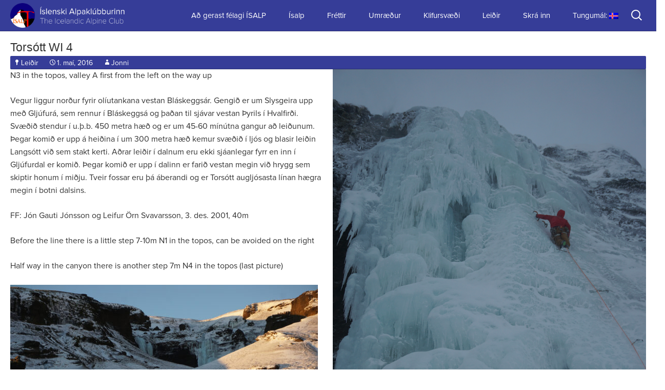

--- FILE ---
content_type: text/html; charset=UTF-8
request_url: https://www.isalp.is/problem/torsott
body_size: 9933
content:
<!DOCTYPE html>
<!--[if IE 7]>
<html class="ie ie7" lang="is">
<![endif]-->
<!--[if IE 8]>
<html class="ie ie8" lang="is">
<![endif]-->
<!--[if !(IE 7) & !(IE 8)]><!-->
<html lang="is">
<!--<![endif]-->

<head>
	<meta charset="UTF-8">
	<meta name="viewport" content="width=640 maximum-scale=1">
	<title>Torsótt | Ísalp</title>
	<link rel="profile" href="http://gmpg.org/xfn/11">
	<link rel="pingback" href="https://www.isalp.is/xmlrpc.php">
	<link rel="shortcut icon" href="https://www.isalp.is/wp-content/themes/klifur5/images/favicon-isalp.png?v=2" />

	<!--[if lt IE 9]>
	<script src="https://www.isalp.is/wp-content/themes/klifur5/js/html5.js"></script>
	<![endif]-->
	<meta name='robots' content='max-image-preview:large' />
<link rel='dns-prefetch' href='//platform-api.sharethis.com' />
<link rel='dns-prefetch' href='//fonts.googleapis.com' />
<link rel='dns-prefetch' href='//s.w.org' />
<link rel="alternate" type="application/rss+xml" title="Ísalp &raquo; Straumur" href="https://www.isalp.is/feed" />
<link rel="alternate" type="application/rss+xml" title="Ísalp &raquo; Straumur athugasemda" href="https://www.isalp.is/comments/feed" />
<link rel="alternate" type="application/rss+xml" title="Ísalp &raquo; Torsótt Straumur athugasemda" href="https://www.isalp.is/problem/torsott/feed" />
		<script type="text/javascript">
			window._wpemojiSettings = {"baseUrl":"https:\/\/s.w.org\/images\/core\/emoji\/13.0.1\/72x72\/","ext":".png","svgUrl":"https:\/\/s.w.org\/images\/core\/emoji\/13.0.1\/svg\/","svgExt":".svg","source":{"concatemoji":"https:\/\/www.isalp.is\/wp-includes\/js\/wp-emoji-release.min.js?ver=8b761184897f8ed37d4e6d71cba53394"}};
			!function(e,a,t){var n,r,o,i=a.createElement("canvas"),p=i.getContext&&i.getContext("2d");function s(e,t){var a=String.fromCharCode;p.clearRect(0,0,i.width,i.height),p.fillText(a.apply(this,e),0,0);e=i.toDataURL();return p.clearRect(0,0,i.width,i.height),p.fillText(a.apply(this,t),0,0),e===i.toDataURL()}function c(e){var t=a.createElement("script");t.src=e,t.defer=t.type="text/javascript",a.getElementsByTagName("head")[0].appendChild(t)}for(o=Array("flag","emoji"),t.supports={everything:!0,everythingExceptFlag:!0},r=0;r<o.length;r++)t.supports[o[r]]=function(e){if(!p||!p.fillText)return!1;switch(p.textBaseline="top",p.font="600 32px Arial",e){case"flag":return s([127987,65039,8205,9895,65039],[127987,65039,8203,9895,65039])?!1:!s([55356,56826,55356,56819],[55356,56826,8203,55356,56819])&&!s([55356,57332,56128,56423,56128,56418,56128,56421,56128,56430,56128,56423,56128,56447],[55356,57332,8203,56128,56423,8203,56128,56418,8203,56128,56421,8203,56128,56430,8203,56128,56423,8203,56128,56447]);case"emoji":return!s([55357,56424,8205,55356,57212],[55357,56424,8203,55356,57212])}return!1}(o[r]),t.supports.everything=t.supports.everything&&t.supports[o[r]],"flag"!==o[r]&&(t.supports.everythingExceptFlag=t.supports.everythingExceptFlag&&t.supports[o[r]]);t.supports.everythingExceptFlag=t.supports.everythingExceptFlag&&!t.supports.flag,t.DOMReady=!1,t.readyCallback=function(){t.DOMReady=!0},t.supports.everything||(n=function(){t.readyCallback()},a.addEventListener?(a.addEventListener("DOMContentLoaded",n,!1),e.addEventListener("load",n,!1)):(e.attachEvent("onload",n),a.attachEvent("onreadystatechange",function(){"complete"===a.readyState&&t.readyCallback()})),(n=t.source||{}).concatemoji?c(n.concatemoji):n.wpemoji&&n.twemoji&&(c(n.twemoji),c(n.wpemoji)))}(window,document,window._wpemojiSettings);
		</script>
		<style type="text/css">
img.wp-smiley,
img.emoji {
	display: inline !important;
	border: none !important;
	box-shadow: none !important;
	height: 1em !important;
	width: 1em !important;
	margin: 0 .07em !important;
	vertical-align: -0.1em !important;
	background: none !important;
	padding: 0 !important;
}
</style>
	<link rel='stylesheet' id='wp-block-library-css'  href='https://www.isalp.is/wp-includes/css/dist/block-library/style.min.css?ver=8b761184897f8ed37d4e6d71cba53394' type='text/css' media='all' />
<link rel='stylesheet' id='bbp-default-css'  href='https://www.isalp.is/wp-content/plugins/bbpress/templates/default/css/bbpress.min.css?ver=2.6.9' type='text/css' media='all' />
<link rel='stylesheet' id='contact-form-7-css'  href='https://www.isalp.is/wp-content/plugins/contact-form-7/includes/css/styles.css?ver=5.5.6' type='text/css' media='all' />
<link rel='stylesheet' id='klifur5-fonts-css'  href='//fonts.googleapis.com/css?family=Source+Sans+Pro%3A300%2C400%2C700%2C300italic%2C400italic%2C700italic%7CBitter%3A400%2C700&#038;subset=latin%2Clatin-ext' type='text/css' media='all' />
<link rel='stylesheet' id='genericons-css'  href='https://www.isalp.is/wp-content/themes/klifur5/genericons/genericons.css?ver=3.03' type='text/css' media='all' />
<link rel='stylesheet' id='klifur5-style-css'  href='https://www.isalp.is/wp-content/themes/klifur5/style.css?ver=2013-07-18' type='text/css' media='all' />
<!--[if lt IE 9]>
<link rel='stylesheet' id='klifur5-ie-css'  href='https://www.isalp.is/wp-content/themes/klifur5/css/ie.css?ver=2013-07-18' type='text/css' media='all' />
<![endif]-->
<link rel='stylesheet' id='slb_core-css'  href='https://www.isalp.is/wp-content/plugins/simple-lightbox/client/css/app.css?ver=2.8.1' type='text/css' media='all' />
<link rel='stylesheet' id='jquery-lazyloadxt-spinner-css-css'  href='//www.isalp.is/wp-content/plugins/a3-lazy-load/assets/css/jquery.lazyloadxt.spinner.css?ver=8b761184897f8ed37d4e6d71cba53394' type='text/css' media='all' />
<script type='text/javascript' src='https://www.isalp.is/wp-includes/js/jquery/jquery.min.js?ver=3.5.1' id='jquery-core-js'></script>
<script type='text/javascript' src='https://www.isalp.is/wp-includes/js/jquery/jquery-migrate.min.js?ver=3.3.2' id='jquery-migrate-js'></script>
<script type='text/javascript' id='my-ajax-request-js-extra'>
/* <![CDATA[ */
var MyAjax = {"ajaxurl":"https:\/\/www.isalp.is\/wp-admin\/admin-ajax.php"};
/* ]]> */
</script>
<script type='text/javascript' src='https://www.isalp.is/wp-content/themes/klifur5/js/min/extra_enqueued-min.js?ver=8b761184897f8ed37d4e6d71cba53394' id='my-ajax-request-js'></script>
<script type='text/javascript' src='//platform-api.sharethis.com/js/sharethis.js#product=ga&#038;property=67216bb4f1a61800125d5017' id='googleanalytics-platform-sharethis-js'></script>
<link rel="https://api.w.org/" href="https://www.isalp.is/wp-json/" /><link rel="alternate" type="application/json" href="https://www.isalp.is/wp-json/wp/v2/posts/61533" /><link rel="EditURI" type="application/rsd+xml" title="RSD" href="https://www.isalp.is/xmlrpc.php?rsd" />
<link rel="wlwmanifest" type="application/wlwmanifest+xml" href="https://www.isalp.is/wp-includes/wlwmanifest.xml" /> 

<link rel="canonical" href="https://www.isalp.is/problem/torsott" />
<link rel='shortlink' href='https://www.isalp.is/?p=61533' />
<link rel="alternate" type="application/json+oembed" href="https://www.isalp.is/wp-json/oembed/1.0/embed?url=https%3A%2F%2Fwww.isalp.is%2Fproblem%2Ftorsott" />
<link rel="alternate" type="text/xml+oembed" href="https://www.isalp.is/wp-json/oembed/1.0/embed?url=https%3A%2F%2Fwww.isalp.is%2Fproblem%2Ftorsott&#038;format=xml" />
<style type="text/css">
.qtranxs_flag_en {background-image: url(http://www.super.isalp.is/wp-content/plugins/qtranslate-x/flags/gb.png); background-repeat: no-repeat;}
.qtranxs_flag_is {background-image: url(http://www.super.isalp.is/wp-content/plugins/qtranslate-x/flags/is.png); background-repeat: no-repeat;}
</style>
<link hreflang="is" href="https://www.isalp.is/is/problem/torsott" rel="alternate" />
<link hreflang="en" href="https://www.isalp.is/en/problem/torsott" rel="alternate" />
<link hreflang="x-default" href="https://www.isalp.is/problem/torsott" rel="alternate" />
<meta name="generator" content="qTranslate-X 3.4.6.8" />
<style type="text/css">.recentcomments a{display:inline !important;padding:0 !important;margin:0 !important;}</style><link rel="icon" href="https://www.isalp.is/wp-content/uploads/2015/07/cropped-isalp_logo-copy-32x32.png" sizes="32x32" />
<link rel="icon" href="https://www.isalp.is/wp-content/uploads/2015/07/cropped-isalp_logo-copy-192x192.png" sizes="192x192" />
<link rel="apple-touch-icon" href="https://www.isalp.is/wp-content/uploads/2015/07/cropped-isalp_logo-copy-180x180.png" />
<meta name="msapplication-TileImage" content="https://www.isalp.is/wp-content/uploads/2015/07/cropped-isalp_logo-copy-270x270.png" />
		<style type="text/css" id="wp-custom-css">
			body {
	overflow-x: hidden;
}		</style>
		</head>

<body class="post-template-default single single-post postid-61533 single-format-standard problem">



<!-- [PATH] header.php -->

	<div id="page" class="hfeed site">

		<header id="masthead" class="site-header">
			<div id="navbar" class="navbar">

				<nav id="site-navigation" class="navigation main-navigation">
					<a class="home-link" href="https://www.isalp.is/" title="Ísalp" rel="home">
						<h1 class="site-title">Ísalp</h1>
						<h2 class="site-description">Íslenski Alpaklúbburinn</h2>

						<img class="site-logo" src="https://www.isalp.is/wp-content/themes/klifur5/images/isalp-logo.png" alt="Site logo" />
					</a>


					<a class="screen-reader-text skip-link" href="#content" title="Fara að efni">Fara að efni</a>
					<form role="search" method="get" class="search-form" action="https://www.isalp.is/">
				<label>
					<span class="screen-reader-text">Leita að:</span>
					<input type="search" class="search-field" placeholder="Leita &hellip;" value="" name="s" />
				</label>
				<input type="submit" class="search-submit" value="Leita" />
			</form>
					<button class="menu-toggle"></button>
					<div class="menu-menu-1-container"><ul id="menu-menu-1" class="nav-menu"><li id="menu-item-62238" class="menu-item menu-item-type-post_type menu-item-object-page menu-item-62238"><a href="https://www.isalp.is/gerast-felagi">Að gerast félagi ÍSALP</a></li>
<li id="menu-item-397" class="menu-item menu-item-type-custom menu-item-object-custom menu-item-has-children menu-item-397"><a href="http://isalp.is/um-isalp">Ísalp</a>
<ul class="sub-menu">
	<li id="menu-item-100997" class="menu-item menu-item-type-post_type menu-item-object-page menu-item-100997"><a href="https://www.isalp.is/about/dagatal">Dagatal</a></li>
	<li id="menu-item-62674" class="menu-item menu-item-type-post_type menu-item-object-page menu-item-has-children menu-item-62674"><a href="https://www.isalp.is/about">Um Ísalp</a>
	<ul class="sub-menu">
		<li id="menu-item-77124" class="menu-item menu-item-type-post_type menu-item-object-page menu-item-77124"><a href="https://www.isalp.is/about/stjorn-og-nefndir">Stjórn og nefndir</a></li>
		<li id="menu-item-61998" class="menu-item menu-item-type-post_type menu-item-object-page menu-item-61998"><a href="https://www.isalp.is/about/fundargerdir">Fundargerðir</a></li>
		<li id="menu-item-83829" class="menu-item menu-item-type-post_type menu-item-object-page menu-item-83829"><a href="https://www.isalp.is/about/sidareglur">Siðareglur</a></li>
	</ul>
</li>
	<li id="menu-item-62675" class="menu-item menu-item-type-post_type menu-item-object-page menu-item-has-children menu-item-62675"><a href="https://www.isalp.is/skalar">Skálar</a>
	<ul class="sub-menu">
		<li id="menu-item-70620" class="menu-item menu-item-type-post_type menu-item-object-page menu-item-70620"><a href="https://www.isalp.is/tindfjallaskali">Tindfjallaskáli</a></li>
	</ul>
</li>
	<li id="menu-item-62676" class="menu-item menu-item-type-post_type menu-item-object-page menu-item-62676"><a href="https://www.isalp.is/arsrit">Ársrit</a></li>
	<li id="menu-item-62677" class="menu-item menu-item-type-post_type menu-item-object-page menu-item-62677"><a href="https://www.isalp.is/leidarvisar">Leiðarvísar</a></li>
	<li id="menu-item-62678" class="menu-item menu-item-type-post_type menu-item-object-page menu-item-62678"><a href="https://www.isalp.is/graejuhornid">Græjuhornið</a></li>
	<li id="menu-item-62679" class="menu-item menu-item-type-post_type menu-item-object-page menu-item-62679"><a href="https://www.isalp.is/algengar-spurningar">Algengar spurningar</a></li>
</ul>
</li>
<li id="menu-item-37" class="menu-item menu-item-type-taxonomy menu-item-object-category menu-item-37"><a href="https://www.isalp.is/category/news">Fréttir</a></li>
<li id="menu-item-58282" class="menu-item menu-item-type-post_type menu-item-object-forum menu-item-58282"><a href="https://www.isalp.is/forums/forum/umraedur-2">Umræður</a></li>
<li id="menu-item-30" class="menu-item menu-item-type-taxonomy menu-item-object-category menu-item-30"><a href="https://www.isalp.is/category/crag">Klifursvæði</a></li>
<li id="menu-item-67693" class="menu-item menu-item-type-custom menu-item-object-custom menu-item-has-children menu-item-67693"><a href="https://www.isalp.is/category/problem">Leiðir</a>
<ul class="sub-menu">
	<li id="menu-item-39" class="menu-item menu-item-type-taxonomy menu-item-object-category current-post-ancestor current-menu-parent current-post-parent menu-item-39"><a href="https://www.isalp.is/category/problem">Allar leiðir</a></li>
</ul>
</li>
<li id="menu-item-273" class="menu-item menu-item-type-custom menu-item-object-custom menu-item-273"><a href="http://isalp.is/wp-login.php">Skrá inn</a></li>
<li id="menu-item-59023" class="qtranxs-lang-menu qtranxs-lang-menu-is menu-item menu-item-type-custom menu-item-object-custom menu-item-has-children menu-item-59023"><a title="Icelandic" href="#">Tungumál:&nbsp;<img src="https://www.isalp.is/wp-content/plugins/qtranslate-x/flags/is.png" alt="Icelandic" /></a>
<ul class="sub-menu">
	<li id="menu-item-100998" class="qtranxs-lang-menu-item qtranxs-lang-menu-item-is menu-item menu-item-type-custom menu-item-object-custom menu-item-100998"><a title="Icelandic" href="https://www.isalp.is/is/problem/torsott"><img src="https://www.isalp.is/wp-content/plugins/qtranslate-x/flags/is.png" alt="Icelandic" />&nbsp;Icelandic</a></li>
	<li id="menu-item-100999" class="qtranxs-lang-menu-item qtranxs-lang-menu-item-en menu-item menu-item-type-custom menu-item-object-custom menu-item-100999"><a title="English" href="https://www.isalp.is/en/problem/torsott"><img src="https://www.isalp.is/wp-content/plugins/qtranslate-x/flags/gb.png" alt="English" />&nbsp;English</a></li>
</ul>
</li>
</ul></div>
				</nav>

			</div>
		</header>

		<div id="main" class="site-main">

	<!-- [PATH] single.php -->
	<div id="primary" class="content-area">
		<div id="content" class="site-content">

						
																	
<!-- single-problem.php -->


<!-- [PATH] content-problem.php -->

<article id="post-61533" class="post-61533 post type-post status-publish format-standard hentry category-problem problem">

		<header class="entry-header">
		<h1 class="entry-title"><a href="https://www.isalp.is/problem/torsott" rel="bookmark">Torsótt WI 4</a></h1>
		<div class="entry-meta">
			<span class="categories-links"><a href="https://www.isalp.is/category/problem" rel="category tag">Leiðir</a></span><span class="date"><a href="https://www.isalp.is/problem/torsott" title="Varanleg slóð á Torsótt" rel="bookmark"><time class="entry-date" datetime="2016-05-01T15:02:04+00:00">1. maí, 2016</time></a></span><span class="author vcard"><a class="url fn n" href="https://www.isalp.is/author/jonni" title="Skoða allar færslur eftir Jonni" rel="author">Jonni</a></span>					</div><!-- .entry-meta -->
	</header><!-- .entry-header -->

	<div class="post-section problem-image"> 											<img src="https://www.isalp.is/wp-content/uploads/2015/09/DSC08311.jpeg" alt="" />
						</div>

	<div class="post-section"> 		<p>N3 in the topos, valley A first from the left on the way up</p>
<p>Vegur liggur norður fyrir olíutankana vestan Bláskeggsár. Gengið er um Slysgeira upp með Gljúfurá, sem rennur í Bláskeggsá og þaðan til sjávar vestan Þyrils í Hvalfirði. Svæðið stendur í u.þ.b. 450 metra hæð og er um 45-60 mínútna gangur að leiðunum. Þegar komið er upp á heiðina í um 300 metra hæð kemur svæðið í ljós og blasir leiðin Langsótt við sem stakt kerti. Aðrar leiðir í dalnum eru ekki sjáanlegar fyrr en inn í Gljúfurdal er komið. Þegar komið er upp í dalinn er farið vestan megin við hrygg sem skiptir honum í miðju. Tveir fossar eru þá áberandi og er Torsótt augljósasta línan hægra megin í botni dalsins.</p>
<p>FF: Jón Gauti Jónsson og Leifur Örn Svavarsson, 3. des. 2001, 40m</p>
<p>Before the line there is a little step 7-10m N1 in the topos, can be avoided on the right</p>
<p>Half way in the canyon there is another step 7m N4 in the topos (last picture)</p>
<p><img loading="lazy" class="lazy lazy-hidden alignnone size-medium wp-image-86208" src="//www.isalp.is/wp-content/plugins/a3-lazy-load/assets/images/lazy_placeholder.gif" data-lazy-type="image" data-src="https://www.isalp.is/wp-content/uploads/2015/09/DSC08029-600x400.jpeg" alt="" width="600" height="400" srcset="" data-srcset="https://www.isalp.is/wp-content/uploads/2015/09/DSC08029-600x400.jpeg 600w, https://www.isalp.is/wp-content/uploads/2015/09/DSC08029-768x512.jpeg 768w, https://www.isalp.is/wp-content/uploads/2015/09/DSC08029.jpeg 1280w" sizes="(max-width: 600px) 100vw, 600px" /><noscript><img loading="lazy" class="alignnone size-medium wp-image-86208" src="https://www.isalp.is/wp-content/uploads/2015/09/DSC08029-600x400.jpeg" alt="" width="600" height="400" srcset="https://www.isalp.is/wp-content/uploads/2015/09/DSC08029-600x400.jpeg 600w, https://www.isalp.is/wp-content/uploads/2015/09/DSC08029-768x512.jpeg 768w, https://www.isalp.is/wp-content/uploads/2015/09/DSC08029.jpeg 1280w" sizes="(max-width: 600px) 100vw, 600px" /></noscript> <img loading="lazy" class="lazy lazy-hidden alignnone size-medium wp-image-86213" src="//www.isalp.is/wp-content/plugins/a3-lazy-load/assets/images/lazy_placeholder.gif" data-lazy-type="image" data-src="https://www.isalp.is/wp-content/uploads/2015/09/DSC08311-400x600.jpeg" alt="" width="400" height="600" srcset="" data-srcset="https://www.isalp.is/wp-content/uploads/2015/09/DSC08311-400x600.jpeg 400w, https://www.isalp.is/wp-content/uploads/2015/09/DSC08311-768x1151.jpeg 768w, https://www.isalp.is/wp-content/uploads/2015/09/DSC08311.jpeg 854w" sizes="(max-width: 400px) 100vw, 400px" /><noscript><img loading="lazy" class="alignnone size-medium wp-image-86213" src="https://www.isalp.is/wp-content/uploads/2015/09/DSC08311-400x600.jpeg" alt="" width="400" height="600" srcset="https://www.isalp.is/wp-content/uploads/2015/09/DSC08311-400x600.jpeg 400w, https://www.isalp.is/wp-content/uploads/2015/09/DSC08311-768x1151.jpeg 768w, https://www.isalp.is/wp-content/uploads/2015/09/DSC08311.jpeg 854w" sizes="(max-width: 400px) 100vw, 400px" /></noscript> <img loading="lazy" class="lazy lazy-hidden alignnone size-medium wp-image-86221" src="//www.isalp.is/wp-content/plugins/a3-lazy-load/assets/images/lazy_placeholder.gif" data-lazy-type="image" data-src="https://www.isalp.is/wp-content/uploads/2015/09/Gljufurdalur_topos-600x412.jpg" alt="" width="600" height="412" srcset="" data-srcset="https://www.isalp.is/wp-content/uploads/2015/09/Gljufurdalur_topos-600x412.jpg 600w, https://www.isalp.is/wp-content/uploads/2015/09/Gljufurdalur_topos-1400x960.jpg 1400w, https://www.isalp.is/wp-content/uploads/2015/09/Gljufurdalur_topos-768x527.jpg 768w, https://www.isalp.is/wp-content/uploads/2015/09/Gljufurdalur_topos-1536x1054.jpg 1536w, https://www.isalp.is/wp-content/uploads/2015/09/Gljufurdalur_topos-2048x1405.jpg 2048w" sizes="(max-width: 600px) 100vw, 600px" /><noscript><img loading="lazy" class="alignnone size-medium wp-image-86221" src="https://www.isalp.is/wp-content/uploads/2015/09/Gljufurdalur_topos-600x412.jpg" alt="" width="600" height="412" srcset="https://www.isalp.is/wp-content/uploads/2015/09/Gljufurdalur_topos-600x412.jpg 600w, https://www.isalp.is/wp-content/uploads/2015/09/Gljufurdalur_topos-1400x960.jpg 1400w, https://www.isalp.is/wp-content/uploads/2015/09/Gljufurdalur_topos-768x527.jpg 768w, https://www.isalp.is/wp-content/uploads/2015/09/Gljufurdalur_topos-1536x1054.jpg 1536w, https://www.isalp.is/wp-content/uploads/2015/09/Gljufurdalur_topos-2048x1405.jpg 2048w" sizes="(max-width: 600px) 100vw, 600px" /></noscript> <img loading="lazy" class="lazy lazy-hidden alignnone size-medium wp-image-86215" src="//www.isalp.is/wp-content/plugins/a3-lazy-load/assets/images/lazy_placeholder.gif" data-lazy-type="image" data-src="https://www.isalp.is/wp-content/uploads/2015/09/DSC08355-600x400.jpeg" alt="" width="600" height="400" srcset="" data-srcset="https://www.isalp.is/wp-content/uploads/2015/09/DSC08355-600x400.jpeg 600w, https://www.isalp.is/wp-content/uploads/2015/09/DSC08355-768x512.jpeg 768w, https://www.isalp.is/wp-content/uploads/2015/09/DSC08355.jpeg 1280w" sizes="(max-width: 600px) 100vw, 600px" /><noscript><img loading="lazy" class="alignnone size-medium wp-image-86215" src="https://www.isalp.is/wp-content/uploads/2015/09/DSC08355-600x400.jpeg" alt="" width="600" height="400" srcset="https://www.isalp.is/wp-content/uploads/2015/09/DSC08355-600x400.jpeg 600w, https://www.isalp.is/wp-content/uploads/2015/09/DSC08355-768x512.jpeg 768w, https://www.isalp.is/wp-content/uploads/2015/09/DSC08355.jpeg 1280w" sizes="(max-width: 600px) 100vw, 600px" /></noscript></p>
		
		<table class="problem-table" data-user-id="0">
			<tr>
				<td>Klifursvæði</td>
				<td>
										<a href="https://www.isalp.is/?p=44068">Hvalfjörður</a>
									</td>
			</tr>

							<tr>
					<td>Svæði</td>
					<td>Gljúfurdalur</td>
									</tr>
			
			
			<tr>
				<td>Tegund</td>
				<td>Ice Climbing</td>
							</tr>

			
								<tr data-post-id="61533">
					<!-- User lists -->
					<td>Merkingar</td>
					<td class="btn-icons">
						<span class="fav"><a class="" data-list-no="1"></a></span>
						<span class="fin"><a class="" data-list-no="2"></a></span>
						<span class="pro"><a class="" data-list-no="3"></a></span>
					</td>
				</tr>
			
		</table>
	</div>

		

		<footer class="entry-meta-comments">
		
			</footer><!-- .entry-meta -->

</article><!-- #post -->



<!-- [PATH] inc/problem-thumbs.php -->


<div class="problem-thumbs-area" data-user-id="0">
    <h2 class="results-heading">7 related routes</h2>


					<div class="problem-thumb" data-post-id="86238">
				<header class="entry-header">
					<h3 class="entry-title"><a href="https://www.isalp.is/problem/koldusott" rel="bookmark">Köldusótt WI 2</a></h3>
				</header><!-- .entry-header -->

								<div class="th-image-wrapper">
					<!-- User lists -->
					<div class="btn-icons btn-icons-th">
						<span class="fav"><a class="" data-list-no="1"></a></span>
						<span class="fin"><a class="" data-list-no="2"></a></span>
						<span class="pro"><a class="" data-list-no="3"></a></span>
					</div>

																			<a href="https://www.isalp.is/problem/koldusott" rel="bookmark">
									<img src="https://www.isalp.is/wp-content/uploads/2015/09/DSC08364-300x300.jpeg" alt="" />
								</a>
															</div>

				<p>N6 in the topos above route Hettusótt</p>
<p>At the end of the canyon there is another little waterfall</p>
<p>FF Bergur Sigurðarsson and Matteo Meucci   15m WI2 climbed on the 18 dec 2024</p>
<p><img loading="lazy" class="lazy lazy-hidden alignnone size-medium wp-image-86216" src="//www.isalp.is/wp-content/plugins/a3-lazy-load/assets/images/lazy_placeholder.gif" data-lazy-type="image" data-src="https://www.isalp.is/wp-content/uploads/2015/09/DSC08364-600x400.jpeg" alt="" width="600" height="400" srcset="" data-srcset="https://www.isalp.is/wp-content/uploads/2015/09/DSC08364-600x400.jpeg 600w, https://www.isalp.is/wp-content/uploads/2015/09/DSC08364-768x512.jpeg 768w, https://www.isalp.is/wp-content/uploads/2015/09/DSC08364.jpeg 1280w" sizes="(max-width: 600px) 100vw, 600px" /><noscript><img loading="lazy" class="alignnone size-medium wp-image-86216" src="https://www.isalp.is/wp-content/uploads/2015/09/DSC08364-600x400.jpeg" alt="" width="600" height="400" srcset="https://www.isalp.is/wp-content/uploads/2015/09/DSC08364-600x400.jpeg 600w, https://www.isalp.is/wp-content/uploads/2015/09/DSC08364-768x512.jpeg 768w, https://www.isalp.is/wp-content/uploads/2015/09/DSC08364.jpeg 1280w" sizes="(max-width: 600px) 100vw, 600px" /></noscript> <img loading="lazy" class="lazy lazy-hidden alignnone size-medium wp-image-86221" src="//www.isalp.is/wp-content/plugins/a3-lazy-load/assets/images/lazy_placeholder.gif" data-lazy-type="image" data-src="https://www.isalp.is/wp-content/uploads/2015/09/Gljufurdalur_topos-600x412.jpg" alt="" width="600" height="412" srcset="" data-srcset="https://www.isalp.is/wp-content/uploads/2015/09/Gljufurdalur_topos-600x412.jpg 600w, https://www.isalp.is/wp-content/uploads/2015/09/Gljufurdalur_topos-1400x960.jpg 1400w, https://www.isalp.is/wp-content/uploads/2015/09/Gljufurdalur_topos-768x527.jpg 768w, https://www.isalp.is/wp-content/uploads/2015/09/Gljufurdalur_topos-1536x1054.jpg 1536w, https://www.isalp.is/wp-content/uploads/2015/09/Gljufurdalur_topos-2048x1405.jpg 2048w" sizes="(max-width: 600px) 100vw, 600px" /><noscript><img loading="lazy" class="alignnone size-medium wp-image-86221" src="https://www.isalp.is/wp-content/uploads/2015/09/Gljufurdalur_topos-600x412.jpg" alt="" width="600" height="412" srcset="https://www.isalp.is/wp-content/uploads/2015/09/Gljufurdalur_topos-600x412.jpg 600w, https://www.isalp.is/wp-content/uploads/2015/09/Gljufurdalur_topos-1400x960.jpg 1400w, https://www.isalp.is/wp-content/uploads/2015/09/Gljufurdalur_topos-768x527.jpg 768w, https://www.isalp.is/wp-content/uploads/2015/09/Gljufurdalur_topos-1536x1054.jpg 1536w, https://www.isalp.is/wp-content/uploads/2015/09/Gljufurdalur_topos-2048x1405.jpg 2048w" sizes="(max-width: 600px) 100vw, 600px" /></noscript></p>



				<div class="gradient"></div> <!-- just to add gradient to bottom -->
            </div> <!-- .problem-thumb -->
					<div class="problem-thumb" data-post-id="86235">
				<header class="entry-header">
					<h3 class="entry-title"><a href="https://www.isalp.is/problem/bradasott" rel="bookmark">Bráðasótt WI 3</a></h3>
				</header><!-- .entry-header -->

								<div class="th-image-wrapper">
					<!-- User lists -->
					<div class="btn-icons btn-icons-th">
						<span class="fav"><a class="" data-list-no="1"></a></span>
						<span class="fin"><a class="" data-list-no="2"></a></span>
						<span class="pro"><a class="" data-list-no="3"></a></span>
					</div>

																			<a href="https://www.isalp.is/problem/bradasott" rel="bookmark">
									<img src="https://www.isalp.is/wp-content/uploads/2015/09/DSC08383-300x300.jpeg" alt="" />
								</a>
															</div>

				<p>N8 in the topos, valley C third from the left on the way up. Hard to see at first</p>
<p>Nice pitch splitter in two by a sloppy part</p>
<p>FF Bergur Sigurdsson and Matteo Meucci 18 Dec 2024  25m WI3</p>
<p><img loading="lazy" class="lazy lazy-hidden alignnone size-medium wp-image-86218" src="//www.isalp.is/wp-content/plugins/a3-lazy-load/assets/images/lazy_placeholder.gif" data-lazy-type="image" data-src="https://www.isalp.is/wp-content/uploads/2015/09/DSC08383-600x400.jpeg" alt="" width="600" height="400" srcset="" data-srcset="https://www.isalp.is/wp-content/uploads/2015/09/DSC08383-600x400.jpeg 600w, https://www.isalp.is/wp-content/uploads/2015/09/DSC08383-768x512.jpeg 768w, https://www.isalp.is/wp-content/uploads/2015/09/DSC08383.jpeg 1280w" sizes="(max-width: 600px) 100vw, 600px" /><noscript><img loading="lazy" class="alignnone size-medium wp-image-86218" src="https://www.isalp.is/wp-content/uploads/2015/09/DSC08383-600x400.jpeg" alt="" width="600" height="400" srcset="https://www.isalp.is/wp-content/uploads/2015/09/DSC08383-600x400.jpeg 600w, https://www.isalp.is/wp-content/uploads/2015/09/DSC08383-768x512.jpeg 768w, https://www.isalp.is/wp-content/uploads/2015/09/DSC08383.jpeg 1280w" sizes="(max-width: 600px) 100vw, 600px" /></noscript> <img loading="lazy" class="lazy lazy-hidden alignnone size-medium wp-image-86217" src="//www.isalp.is/wp-content/plugins/a3-lazy-load/assets/images/lazy_placeholder.gif" data-lazy-type="image" data-src="https://www.isalp.is/wp-content/uploads/2015/09/DSC08379-400x600.jpeg" alt="" width="400" height="600" srcset="" data-srcset="https://www.isalp.is/wp-content/uploads/2015/09/DSC08379-400x600.jpeg 400w, https://www.isalp.is/wp-content/uploads/2015/09/DSC08379-768x1151.jpeg 768w, https://www.isalp.is/wp-content/uploads/2015/09/DSC08379.jpeg 854w" sizes="(max-width: 400px) 100vw, 400px" /><noscript><img loading="lazy" class="alignnone size-medium wp-image-86217" src="https://www.isalp.is/wp-content/uploads/2015/09/DSC08379-400x600.jpeg" alt="" width="400" height="600" srcset="https://www.isalp.is/wp-content/uploads/2015/09/DSC08379-400x600.jpeg 400w, https://www.isalp.is/wp-content/uploads/2015/09/DSC08379-768x1151.jpeg 768w, https://www.isalp.is/wp-content/uploads/2015/09/DSC08379.jpeg 854w" sizes="(max-width: 400px) 100vw, 400px" /></noscript> <img loading="lazy" class="lazy lazy-hidden alignnone size-medium wp-image-86221" src="//www.isalp.is/wp-content/plugins/a3-lazy-load/assets/images/lazy_placeholder.gif" data-lazy-type="image" data-src="https://www.isalp.is/wp-content/uploads/2015/09/Gljufurdalur_topos-600x412.jpg" alt="" width="600" height="412" srcset="" data-srcset="https://www.isalp.is/wp-content/uploads/2015/09/Gljufurdalur_topos-600x412.jpg 600w, https://www.isalp.is/wp-content/uploads/2015/09/Gljufurdalur_topos-1400x960.jpg 1400w, https://www.isalp.is/wp-content/uploads/2015/09/Gljufurdalur_topos-768x527.jpg 768w, https://www.isalp.is/wp-content/uploads/2015/09/Gljufurdalur_topos-1536x1054.jpg 1536w, https://www.isalp.is/wp-content/uploads/2015/09/Gljufurdalur_topos-2048x1405.jpg 2048w" sizes="(max-width: 600px) 100vw, 600px" /><noscript><img loading="lazy" class="alignnone size-medium wp-image-86221" src="https://www.isalp.is/wp-content/uploads/2015/09/Gljufurdalur_topos-600x412.jpg" alt="" width="600" height="412" srcset="https://www.isalp.is/wp-content/uploads/2015/09/Gljufurdalur_topos-600x412.jpg 600w, https://www.isalp.is/wp-content/uploads/2015/09/Gljufurdalur_topos-1400x960.jpg 1400w, https://www.isalp.is/wp-content/uploads/2015/09/Gljufurdalur_topos-768x527.jpg 768w, https://www.isalp.is/wp-content/uploads/2015/09/Gljufurdalur_topos-1536x1054.jpg 1536w, https://www.isalp.is/wp-content/uploads/2015/09/Gljufurdalur_topos-2048x1405.jpg 2048w" sizes="(max-width: 600px) 100vw, 600px" /></noscript></p>



				<div class="gradient"></div> <!-- just to add gradient to bottom -->
            </div> <!-- .problem-thumb -->
					<div class="problem-thumb" data-post-id="86232">
				<header class="entry-header">
					<h3 class="entry-title"><a href="https://www.isalp.is/problem/brokasott" rel="bookmark">Brókasótt WI 3+</a></h3>
				</header><!-- .entry-header -->

								<div class="th-image-wrapper">
					<!-- User lists -->
					<div class="btn-icons btn-icons-th">
						<span class="fav"><a class="" data-list-no="1"></a></span>
						<span class="fin"><a class="" data-list-no="2"></a></span>
						<span class="pro"><a class="" data-list-no="3"></a></span>
					</div>

																			<a href="https://www.isalp.is/problem/brokasott" rel="bookmark">
									<img src="https://www.isalp.is/wp-content/uploads/2015/09/DSC08114-300x300.jpeg" alt="" />
								</a>
															</div>

				<p>N9 on the topos, valley D 4th from the left on the way up</p>
<p>Evident waterfall at the end of the valley that present straight ahead when you get to the place where they split in four.</p>
<p>FF Andrea Fiocca and Matteo Meucci 4 Dec 2024 30m WI3+</p>
<p>on the left of the waterfall there is a large wall with not distinct lines marked as N12 in the topos</p>
<p>Above the waterfall looks there is another step marked as N11 (not climbed)</p>
<p><img loading="lazy" class="lazy lazy-hidden alignnone size-medium wp-image-86211" src="//www.isalp.is/wp-content/plugins/a3-lazy-load/assets/images/lazy_placeholder.gif" data-lazy-type="image" data-src="https://www.isalp.is/wp-content/uploads/2015/09/DSC08114-600x400.jpeg" alt="" width="600" height="400" srcset="" data-srcset="https://www.isalp.is/wp-content/uploads/2015/09/DSC08114-600x400.jpeg 600w, https://www.isalp.is/wp-content/uploads/2015/09/DSC08114-768x512.jpeg 768w, https://www.isalp.is/wp-content/uploads/2015/09/DSC08114.jpeg 1280w" sizes="(max-width: 600px) 100vw, 600px" /><noscript><img loading="lazy" class="alignnone size-medium wp-image-86211" src="https://www.isalp.is/wp-content/uploads/2015/09/DSC08114-600x400.jpeg" alt="" width="600" height="400" srcset="https://www.isalp.is/wp-content/uploads/2015/09/DSC08114-600x400.jpeg 600w, https://www.isalp.is/wp-content/uploads/2015/09/DSC08114-768x512.jpeg 768w, https://www.isalp.is/wp-content/uploads/2015/09/DSC08114.jpeg 1280w" sizes="(max-width: 600px) 100vw, 600px" /></noscript> <img loading="lazy" class="lazy lazy-hidden alignnone size-medium wp-image-86210" src="//www.isalp.is/wp-content/plugins/a3-lazy-load/assets/images/lazy_placeholder.gif" data-lazy-type="image" data-src="https://www.isalp.is/wp-content/uploads/2015/09/DSC08037-600x400.jpeg" alt="" width="600" height="400" srcset="" data-srcset="https://www.isalp.is/wp-content/uploads/2015/09/DSC08037-600x400.jpeg 600w, https://www.isalp.is/wp-content/uploads/2015/09/DSC08037-768x512.jpeg 768w, https://www.isalp.is/wp-content/uploads/2015/09/DSC08037.jpeg 1280w" sizes="(max-width: 600px) 100vw, 600px" /><noscript><img loading="lazy" class="alignnone size-medium wp-image-86210" src="https://www.isalp.is/wp-content/uploads/2015/09/DSC08037-600x400.jpeg" alt="" width="600" height="400" srcset="https://www.isalp.is/wp-content/uploads/2015/09/DSC08037-600x400.jpeg 600w, https://www.isalp.is/wp-content/uploads/2015/09/DSC08037-768x512.jpeg 768w, https://www.isalp.is/wp-content/uploads/2015/09/DSC08037.jpeg 1280w" sizes="(max-width: 600px) 100vw, 600px" /></noscript> <img loading="lazy" class="lazy lazy-hidden alignnone size-medium wp-image-86221" src="//www.isalp.is/wp-content/plugins/a3-lazy-load/assets/images/lazy_placeholder.gif" data-lazy-type="image" data-src="https://www.isalp.is/wp-content/uploads/2015/09/Gljufurdalur_topos-600x412.jpg" alt="" width="600" height="412" srcset="" data-srcset="https://www.isalp.is/wp-content/uploads/2015/09/Gljufurdalur_topos-600x412.jpg 600w, https://www.isalp.is/wp-content/uploads/2015/09/Gljufurdalur_topos-1400x960.jpg 1400w, https://www.isalp.is/wp-content/uploads/2015/09/Gljufurdalur_topos-768x527.jpg 768w, https://www.isalp.is/wp-content/uploads/2015/09/Gljufurdalur_topos-1536x1054.jpg 1536w, https://www.isalp.is/wp-content/uploads/2015/09/Gljufurdalur_topos-2048x1405.jpg 2048w" sizes="(max-width: 600px) 100vw, 600px" /><noscript><img loading="lazy" class="alignnone size-medium wp-image-86221" src="https://www.isalp.is/wp-content/uploads/2015/09/Gljufurdalur_topos-600x412.jpg" alt="" width="600" height="412" srcset="https://www.isalp.is/wp-content/uploads/2015/09/Gljufurdalur_topos-600x412.jpg 600w, https://www.isalp.is/wp-content/uploads/2015/09/Gljufurdalur_topos-1400x960.jpg 1400w, https://www.isalp.is/wp-content/uploads/2015/09/Gljufurdalur_topos-768x527.jpg 768w, https://www.isalp.is/wp-content/uploads/2015/09/Gljufurdalur_topos-1536x1054.jpg 1536w, https://www.isalp.is/wp-content/uploads/2015/09/Gljufurdalur_topos-2048x1405.jpg 2048w" sizes="(max-width: 600px) 100vw, 600px" /></noscript></p>



				<div class="gradient"></div> <!-- just to add gradient to bottom -->
            </div> <!-- .problem-thumb -->
					<div class="problem-thumb" data-post-id="86229">
				<header class="entry-header">
					<h3 class="entry-title"><a href="https://www.isalp.is/problem/thungsott" rel="bookmark">Þungsótt WI 4+</a></h3>
				</header><!-- .entry-header -->

								<div class="th-image-wrapper">
					<!-- User lists -->
					<div class="btn-icons btn-icons-th">
						<span class="fav"><a class="" data-list-no="1"></a></span>
						<span class="fin"><a class="" data-list-no="2"></a></span>
						<span class="pro"><a class="" data-list-no="3"></a></span>
					</div>

																			<a href="https://www.isalp.is/problem/thungsott" rel="bookmark">
									<img src="https://www.isalp.is/wp-content/uploads/2015/09/DSC08313-300x300.jpeg" alt="" />
								</a>
															</div>

				<p>N2 in the topos, valley A first valley on the left on the way up</p>
<p>Steep line on the left of Tórsótt. Rocks on the top for building and anchor</p>
<p>FF Matteo Meucci and Bergur Sigurdsson 18 Dec 2024</p>
<p><img loading="lazy" class="lazy lazy-hidden alignnone size-medium wp-image-86214" src="//www.isalp.is/wp-content/plugins/a3-lazy-load/assets/images/lazy_placeholder.gif" data-lazy-type="image" data-src="https://www.isalp.is/wp-content/uploads/2015/09/DSC08313-400x600.jpeg" alt="" width="400" height="600" srcset="" data-srcset="https://www.isalp.is/wp-content/uploads/2015/09/DSC08313-400x600.jpeg 400w, https://www.isalp.is/wp-content/uploads/2015/09/DSC08313-768x1151.jpeg 768w, https://www.isalp.is/wp-content/uploads/2015/09/DSC08313.jpeg 854w" sizes="(max-width: 400px) 100vw, 400px" /><noscript><img loading="lazy" class="alignnone size-medium wp-image-86214" src="https://www.isalp.is/wp-content/uploads/2015/09/DSC08313-400x600.jpeg" alt="" width="400" height="600" srcset="https://www.isalp.is/wp-content/uploads/2015/09/DSC08313-400x600.jpeg 400w, https://www.isalp.is/wp-content/uploads/2015/09/DSC08313-768x1151.jpeg 768w, https://www.isalp.is/wp-content/uploads/2015/09/DSC08313.jpeg 854w" sizes="(max-width: 400px) 100vw, 400px" /></noscript> <img loading="lazy" class="lazy lazy-hidden alignnone size-medium wp-image-86208" src="//www.isalp.is/wp-content/plugins/a3-lazy-load/assets/images/lazy_placeholder.gif" data-lazy-type="image" data-src="https://www.isalp.is/wp-content/uploads/2015/09/DSC08029-600x400.jpeg" alt="" width="600" height="400" srcset="" data-srcset="https://www.isalp.is/wp-content/uploads/2015/09/DSC08029-600x400.jpeg 600w, https://www.isalp.is/wp-content/uploads/2015/09/DSC08029-768x512.jpeg 768w, https://www.isalp.is/wp-content/uploads/2015/09/DSC08029.jpeg 1280w" sizes="(max-width: 600px) 100vw, 600px" /><noscript><img loading="lazy" class="alignnone size-medium wp-image-86208" src="https://www.isalp.is/wp-content/uploads/2015/09/DSC08029-600x400.jpeg" alt="" width="600" height="400" srcset="https://www.isalp.is/wp-content/uploads/2015/09/DSC08029-600x400.jpeg 600w, https://www.isalp.is/wp-content/uploads/2015/09/DSC08029-768x512.jpeg 768w, https://www.isalp.is/wp-content/uploads/2015/09/DSC08029.jpeg 1280w" sizes="(max-width: 600px) 100vw, 600px" /></noscript> <img loading="lazy" class="lazy lazy-hidden alignnone size-medium wp-image-86221" src="//www.isalp.is/wp-content/plugins/a3-lazy-load/assets/images/lazy_placeholder.gif" data-lazy-type="image" data-src="https://www.isalp.is/wp-content/uploads/2015/09/Gljufurdalur_topos-600x412.jpg" alt="" width="600" height="412" srcset="" data-srcset="https://www.isalp.is/wp-content/uploads/2015/09/Gljufurdalur_topos-600x412.jpg 600w, https://www.isalp.is/wp-content/uploads/2015/09/Gljufurdalur_topos-1400x960.jpg 1400w, https://www.isalp.is/wp-content/uploads/2015/09/Gljufurdalur_topos-768x527.jpg 768w, https://www.isalp.is/wp-content/uploads/2015/09/Gljufurdalur_topos-1536x1054.jpg 1536w, https://www.isalp.is/wp-content/uploads/2015/09/Gljufurdalur_topos-2048x1405.jpg 2048w" sizes="(max-width: 600px) 100vw, 600px" /><noscript><img loading="lazy" class="alignnone size-medium wp-image-86221" src="https://www.isalp.is/wp-content/uploads/2015/09/Gljufurdalur_topos-600x412.jpg" alt="" width="600" height="412" srcset="https://www.isalp.is/wp-content/uploads/2015/09/Gljufurdalur_topos-600x412.jpg 600w, https://www.isalp.is/wp-content/uploads/2015/09/Gljufurdalur_topos-1400x960.jpg 1400w, https://www.isalp.is/wp-content/uploads/2015/09/Gljufurdalur_topos-768x527.jpg 768w, https://www.isalp.is/wp-content/uploads/2015/09/Gljufurdalur_topos-1536x1054.jpg 1536w, https://www.isalp.is/wp-content/uploads/2015/09/Gljufurdalur_topos-2048x1405.jpg 2048w" sizes="(max-width: 600px) 100vw, 600px" /></noscript></p>



				<div class="gradient"></div> <!-- just to add gradient to bottom -->
            </div> <!-- .problem-thumb -->
					<div class="problem-thumb" data-post-id="61528">
				<header class="entry-header">
					<h3 class="entry-title"><a href="https://www.isalp.is/problem/hettusott" rel="bookmark">Hettusótt WI 3</a></h3>
				</header><!-- .entry-header -->

								<div class="th-image-wrapper">
					<!-- User lists -->
					<div class="btn-icons btn-icons-th">
						<span class="fav"><a class="" data-list-no="1"></a></span>
						<span class="fin"><a class="" data-list-no="2"></a></span>
						<span class="pro"><a class="" data-list-no="3"></a></span>
					</div>

																			<a href="https://www.isalp.is/problem/hettusott" rel="bookmark">
									<img src="https://www.isalp.is/wp-content/uploads/2015/09/DSC08035-300x300.jpeg" alt="" />
								</a>
															</div>

				<p>N5 in the topos, valley B second from the left on the way up</p>
<p>Vegur liggur norður fyrir olíutankana vestan Bláskeggsár. Gengið er um Slysgeira upp með Gljúfurá, sem rennur í Bláskeggsá og þaðan til sjávar vestan Þyrils í Hvalfirði. Svæðið stendur í u.þ.b. 450 metra hæð og er um 45-60 mínútna gangur að leiðunum. Þegar komið er upp á heiðina í um 300 metra hæð kemur svæðið í ljós og blasir leiðin Langsótt við sem stakt kerti. Aðrar leiðir í dalnum eru ekki sjáanlegar fyrr en inn í Gljúfurdal er komið. Hettusótt er vestan við hrygg sem skiptir Gljúfurdal.</p>
<p>FF: Víðir Pétursson og Jón Þorgrímsson, 3. des. 2001, 25m</p>
<p><img loading="lazy" class="lazy lazy-hidden alignnone size-medium wp-image-86209" src="//www.isalp.is/wp-content/plugins/a3-lazy-load/assets/images/lazy_placeholder.gif" data-lazy-type="image" data-src="https://www.isalp.is/wp-content/uploads/2015/09/DSC08035-600x400.jpeg" alt="" width="600" height="400" srcset="" data-srcset="https://www.isalp.is/wp-content/uploads/2015/09/DSC08035-600x400.jpeg 600w, https://www.isalp.is/wp-content/uploads/2015/09/DSC08035-768x512.jpeg 768w, https://www.isalp.is/wp-content/uploads/2015/09/DSC08035.jpeg 1280w" sizes="(max-width: 600px) 100vw, 600px" /><noscript><img loading="lazy" class="alignnone size-medium wp-image-86209" src="https://www.isalp.is/wp-content/uploads/2015/09/DSC08035-600x400.jpeg" alt="" width="600" height="400" srcset="https://www.isalp.is/wp-content/uploads/2015/09/DSC08035-600x400.jpeg 600w, https://www.isalp.is/wp-content/uploads/2015/09/DSC08035-768x512.jpeg 768w, https://www.isalp.is/wp-content/uploads/2015/09/DSC08035.jpeg 1280w" sizes="(max-width: 600px) 100vw, 600px" /></noscript> <img loading="lazy" class="lazy lazy-hidden alignnone size-medium wp-image-86219" src="//www.isalp.is/wp-content/plugins/a3-lazy-load/assets/images/lazy_placeholder.gif" data-lazy-type="image" data-src="https://www.isalp.is/wp-content/uploads/2015/09/DSC08384-600x400.jpeg" alt="" width="600" height="400" srcset="" data-srcset="https://www.isalp.is/wp-content/uploads/2015/09/DSC08384-600x400.jpeg 600w, https://www.isalp.is/wp-content/uploads/2015/09/DSC08384-768x512.jpeg 768w, https://www.isalp.is/wp-content/uploads/2015/09/DSC08384.jpeg 1280w" sizes="(max-width: 600px) 100vw, 600px" /><noscript><img loading="lazy" class="alignnone size-medium wp-image-86219" src="https://www.isalp.is/wp-content/uploads/2015/09/DSC08384-600x400.jpeg" alt="" width="600" height="400" srcset="https://www.isalp.is/wp-content/uploads/2015/09/DSC08384-600x400.jpeg 600w, https://www.isalp.is/wp-content/uploads/2015/09/DSC08384-768x512.jpeg 768w, https://www.isalp.is/wp-content/uploads/2015/09/DSC08384.jpeg 1280w" sizes="(max-width: 600px) 100vw, 600px" /></noscript> <img loading="lazy" class="lazy lazy-hidden alignnone size-medium wp-image-86221" src="//www.isalp.is/wp-content/plugins/a3-lazy-load/assets/images/lazy_placeholder.gif" data-lazy-type="image" data-src="https://www.isalp.is/wp-content/uploads/2015/09/Gljufurdalur_topos-600x412.jpg" alt="" width="600" height="412" srcset="" data-srcset="https://www.isalp.is/wp-content/uploads/2015/09/Gljufurdalur_topos-600x412.jpg 600w, https://www.isalp.is/wp-content/uploads/2015/09/Gljufurdalur_topos-1400x960.jpg 1400w, https://www.isalp.is/wp-content/uploads/2015/09/Gljufurdalur_topos-768x527.jpg 768w, https://www.isalp.is/wp-content/uploads/2015/09/Gljufurdalur_topos-1536x1054.jpg 1536w, https://www.isalp.is/wp-content/uploads/2015/09/Gljufurdalur_topos-2048x1405.jpg 2048w" sizes="(max-width: 600px) 100vw, 600px" /><noscript><img loading="lazy" class="alignnone size-medium wp-image-86221" src="https://www.isalp.is/wp-content/uploads/2015/09/Gljufurdalur_topos-600x412.jpg" alt="" width="600" height="412" srcset="https://www.isalp.is/wp-content/uploads/2015/09/Gljufurdalur_topos-600x412.jpg 600w, https://www.isalp.is/wp-content/uploads/2015/09/Gljufurdalur_topos-1400x960.jpg 1400w, https://www.isalp.is/wp-content/uploads/2015/09/Gljufurdalur_topos-768x527.jpg 768w, https://www.isalp.is/wp-content/uploads/2015/09/Gljufurdalur_topos-1536x1054.jpg 1536w, https://www.isalp.is/wp-content/uploads/2015/09/Gljufurdalur_topos-2048x1405.jpg 2048w" sizes="(max-width: 600px) 100vw, 600px" /></noscript></p>



				<div class="gradient"></div> <!-- just to add gradient to bottom -->
            </div> <!-- .problem-thumb -->
					<div class="problem-thumb" data-post-id="61530">
				<header class="entry-header">
					<h3 class="entry-title"><a href="https://www.isalp.is/problem/langsott" rel="bookmark">Langsótt WI 5</a></h3>
				</header><!-- .entry-header -->

								<div class="th-image-wrapper">
					<!-- User lists -->
					<div class="btn-icons btn-icons-th">
						<span class="fav"><a class="" data-list-no="1"></a></span>
						<span class="fin"><a class="" data-list-no="2"></a></span>
						<span class="pro"><a class="" data-list-no="3"></a></span>
					</div>

																			<a href="https://www.isalp.is/problem/langsott" rel="bookmark">
									<img src="https://www.isalp.is/wp-content/uploads/2015/09/DSC08119-300x300.jpeg" alt="" />
								</a>
															</div>

				<p>N7 in the topos, valley B second from the left on the way up</p>
<p>Vegur liggur norður fyrir olíutankana vestan Bláskeggsár. Gengið er um Slysgeira upp með Gljúfurá, sem rennur í Bláskeggsá og þaðan til sjávar vestan Þyrils í Hvalfirði. Svæðið stendur í u.þ.b. 450 metra hæð og er um 45-60 mínútna gangur að leiðunum. Þegar komið er upp á heiðina í um 300 metra hæð kemur svæðið í ljós og blasir leiðin Langsótt við sem stakt kerti. Aðrar leiðir í dalnum eru ekki sjáanlegar fyrr en inn í Gljúfurdal er komið. Langsótt er flughált og snarbratt fríhangandi kerti sem á þessum tíma var ágætlega vaxið niður.</p>
<p>FF: Jón Gauti Jónsson og Leifur Örn Svavarsson, 3. des. 2001, 25m</p>
<p>&nbsp;</p>
<p>Above the line far in the canyon there is another little step marked as N10 in the topos, might get buried in snow late in season</p>
<p><img loading="lazy" class="lazy lazy-hidden alignnone size-medium wp-image-86212" src="//www.isalp.is/wp-content/plugins/a3-lazy-load/assets/images/lazy_placeholder.gif" data-lazy-type="image" data-src="https://www.isalp.is/wp-content/uploads/2015/09/DSC08119-400x600.jpeg" alt="" width="400" height="600" srcset="" data-srcset="https://www.isalp.is/wp-content/uploads/2015/09/DSC08119-400x600.jpeg 400w, https://www.isalp.is/wp-content/uploads/2015/09/DSC08119-768x1151.jpeg 768w, https://www.isalp.is/wp-content/uploads/2015/09/DSC08119.jpeg 854w" sizes="(max-width: 400px) 100vw, 400px" /><noscript><img loading="lazy" class="alignnone size-medium wp-image-86212" src="https://www.isalp.is/wp-content/uploads/2015/09/DSC08119-400x600.jpeg" alt="" width="400" height="600" srcset="https://www.isalp.is/wp-content/uploads/2015/09/DSC08119-400x600.jpeg 400w, https://www.isalp.is/wp-content/uploads/2015/09/DSC08119-768x1151.jpeg 768w, https://www.isalp.is/wp-content/uploads/2015/09/DSC08119.jpeg 854w" sizes="(max-width: 400px) 100vw, 400px" /></noscript> <img loading="lazy" class="lazy lazy-hidden alignnone size-medium wp-image-86219" src="//www.isalp.is/wp-content/plugins/a3-lazy-load/assets/images/lazy_placeholder.gif" data-lazy-type="image" data-src="https://www.isalp.is/wp-content/uploads/2015/09/DSC08384-600x400.jpeg" alt="" width="600" height="400" srcset="" data-srcset="https://www.isalp.is/wp-content/uploads/2015/09/DSC08384-600x400.jpeg 600w, https://www.isalp.is/wp-content/uploads/2015/09/DSC08384-768x512.jpeg 768w, https://www.isalp.is/wp-content/uploads/2015/09/DSC08384.jpeg 1280w" sizes="(max-width: 600px) 100vw, 600px" /><noscript><img loading="lazy" class="alignnone size-medium wp-image-86219" src="https://www.isalp.is/wp-content/uploads/2015/09/DSC08384-600x400.jpeg" alt="" width="600" height="400" srcset="https://www.isalp.is/wp-content/uploads/2015/09/DSC08384-600x400.jpeg 600w, https://www.isalp.is/wp-content/uploads/2015/09/DSC08384-768x512.jpeg 768w, https://www.isalp.is/wp-content/uploads/2015/09/DSC08384.jpeg 1280w" sizes="(max-width: 600px) 100vw, 600px" /></noscript> <img loading="lazy" class="lazy lazy-hidden alignnone size-medium wp-image-86221" src="//www.isalp.is/wp-content/plugins/a3-lazy-load/assets/images/lazy_placeholder.gif" data-lazy-type="image" data-src="https://www.isalp.is/wp-content/uploads/2015/09/Gljufurdalur_topos-600x412.jpg" alt="" width="600" height="412" srcset="" data-srcset="https://www.isalp.is/wp-content/uploads/2015/09/Gljufurdalur_topos-600x412.jpg 600w, https://www.isalp.is/wp-content/uploads/2015/09/Gljufurdalur_topos-1400x960.jpg 1400w, https://www.isalp.is/wp-content/uploads/2015/09/Gljufurdalur_topos-768x527.jpg 768w, https://www.isalp.is/wp-content/uploads/2015/09/Gljufurdalur_topos-1536x1054.jpg 1536w, https://www.isalp.is/wp-content/uploads/2015/09/Gljufurdalur_topos-2048x1405.jpg 2048w" sizes="(max-width: 600px) 100vw, 600px" /><noscript><img loading="lazy" class="alignnone size-medium wp-image-86221" src="https://www.isalp.is/wp-content/uploads/2015/09/Gljufurdalur_topos-600x412.jpg" alt="" width="600" height="412" srcset="https://www.isalp.is/wp-content/uploads/2015/09/Gljufurdalur_topos-600x412.jpg 600w, https://www.isalp.is/wp-content/uploads/2015/09/Gljufurdalur_topos-1400x960.jpg 1400w, https://www.isalp.is/wp-content/uploads/2015/09/Gljufurdalur_topos-768x527.jpg 768w, https://www.isalp.is/wp-content/uploads/2015/09/Gljufurdalur_topos-1536x1054.jpg 1536w, https://www.isalp.is/wp-content/uploads/2015/09/Gljufurdalur_topos-2048x1405.jpg 2048w" sizes="(max-width: 600px) 100vw, 600px" /></noscript></p>
<p>&nbsp;</p>



				<div class="gradient"></div> <!-- just to add gradient to bottom -->
            </div> <!-- .problem-thumb -->
					<div class="problem-thumb" data-post-id="61533">
				<header class="entry-header">
					<h3 class="entry-title"><a href="https://www.isalp.is/problem/torsott" rel="bookmark">Torsótt WI 4</a></h3>
				</header><!-- .entry-header -->

								<div class="th-image-wrapper">
					<!-- User lists -->
					<div class="btn-icons btn-icons-th">
						<span class="fav"><a class="" data-list-no="1"></a></span>
						<span class="fin"><a class="" data-list-no="2"></a></span>
						<span class="pro"><a class="" data-list-no="3"></a></span>
					</div>

																			<a href="https://www.isalp.is/problem/torsott" rel="bookmark">
									<img src="https://www.isalp.is/wp-content/uploads/2015/09/DSC08311-300x300.jpeg" alt="" />
								</a>
															</div>

				<p>N3 in the topos, valley A first from the left on the way up</p>
<p>Vegur liggur norður fyrir olíutankana vestan Bláskeggsár. Gengið er um Slysgeira upp með Gljúfurá, sem rennur í Bláskeggsá og þaðan til sjávar vestan Þyrils í Hvalfirði. Svæðið stendur í u.þ.b. 450 metra hæð og er um 45-60 mínútna gangur að leiðunum. Þegar komið er upp á heiðina í um 300 metra hæð kemur svæðið í ljós og blasir leiðin Langsótt við sem stakt kerti. Aðrar leiðir í dalnum eru ekki sjáanlegar fyrr en inn í Gljúfurdal er komið. Þegar komið er upp í dalinn er farið vestan megin við hrygg sem skiptir honum í miðju. Tveir fossar eru þá áberandi og er Torsótt augljósasta línan hægra megin í botni dalsins.</p>
<p>FF: Jón Gauti Jónsson og Leifur Örn Svavarsson, 3. des. 2001, 40m</p>
<p>Before the line there is a little step 7-10m N1 in the topos, can be avoided on the right</p>
<p>Half way in the canyon there is another step 7m N4 in the topos (last picture)</p>
<p><img loading="lazy" class="lazy lazy-hidden alignnone size-medium wp-image-86208" src="//www.isalp.is/wp-content/plugins/a3-lazy-load/assets/images/lazy_placeholder.gif" data-lazy-type="image" data-src="https://www.isalp.is/wp-content/uploads/2015/09/DSC08029-600x400.jpeg" alt="" width="600" height="400" srcset="" data-srcset="https://www.isalp.is/wp-content/uploads/2015/09/DSC08029-600x400.jpeg 600w, https://www.isalp.is/wp-content/uploads/2015/09/DSC08029-768x512.jpeg 768w, https://www.isalp.is/wp-content/uploads/2015/09/DSC08029.jpeg 1280w" sizes="(max-width: 600px) 100vw, 600px" /><noscript><img loading="lazy" class="alignnone size-medium wp-image-86208" src="https://www.isalp.is/wp-content/uploads/2015/09/DSC08029-600x400.jpeg" alt="" width="600" height="400" srcset="https://www.isalp.is/wp-content/uploads/2015/09/DSC08029-600x400.jpeg 600w, https://www.isalp.is/wp-content/uploads/2015/09/DSC08029-768x512.jpeg 768w, https://www.isalp.is/wp-content/uploads/2015/09/DSC08029.jpeg 1280w" sizes="(max-width: 600px) 100vw, 600px" /></noscript> <img loading="lazy" class="lazy lazy-hidden alignnone size-medium wp-image-86213" src="//www.isalp.is/wp-content/plugins/a3-lazy-load/assets/images/lazy_placeholder.gif" data-lazy-type="image" data-src="https://www.isalp.is/wp-content/uploads/2015/09/DSC08311-400x600.jpeg" alt="" width="400" height="600" srcset="" data-srcset="https://www.isalp.is/wp-content/uploads/2015/09/DSC08311-400x600.jpeg 400w, https://www.isalp.is/wp-content/uploads/2015/09/DSC08311-768x1151.jpeg 768w, https://www.isalp.is/wp-content/uploads/2015/09/DSC08311.jpeg 854w" sizes="(max-width: 400px) 100vw, 400px" /><noscript><img loading="lazy" class="alignnone size-medium wp-image-86213" src="https://www.isalp.is/wp-content/uploads/2015/09/DSC08311-400x600.jpeg" alt="" width="400" height="600" srcset="https://www.isalp.is/wp-content/uploads/2015/09/DSC08311-400x600.jpeg 400w, https://www.isalp.is/wp-content/uploads/2015/09/DSC08311-768x1151.jpeg 768w, https://www.isalp.is/wp-content/uploads/2015/09/DSC08311.jpeg 854w" sizes="(max-width: 400px) 100vw, 400px" /></noscript> <img loading="lazy" class="lazy lazy-hidden alignnone size-medium wp-image-86221" src="//www.isalp.is/wp-content/plugins/a3-lazy-load/assets/images/lazy_placeholder.gif" data-lazy-type="image" data-src="https://www.isalp.is/wp-content/uploads/2015/09/Gljufurdalur_topos-600x412.jpg" alt="" width="600" height="412" srcset="" data-srcset="https://www.isalp.is/wp-content/uploads/2015/09/Gljufurdalur_topos-600x412.jpg 600w, https://www.isalp.is/wp-content/uploads/2015/09/Gljufurdalur_topos-1400x960.jpg 1400w, https://www.isalp.is/wp-content/uploads/2015/09/Gljufurdalur_topos-768x527.jpg 768w, https://www.isalp.is/wp-content/uploads/2015/09/Gljufurdalur_topos-1536x1054.jpg 1536w, https://www.isalp.is/wp-content/uploads/2015/09/Gljufurdalur_topos-2048x1405.jpg 2048w" sizes="(max-width: 600px) 100vw, 600px" /><noscript><img loading="lazy" class="alignnone size-medium wp-image-86221" src="https://www.isalp.is/wp-content/uploads/2015/09/Gljufurdalur_topos-600x412.jpg" alt="" width="600" height="412" srcset="https://www.isalp.is/wp-content/uploads/2015/09/Gljufurdalur_topos-600x412.jpg 600w, https://www.isalp.is/wp-content/uploads/2015/09/Gljufurdalur_topos-1400x960.jpg 1400w, https://www.isalp.is/wp-content/uploads/2015/09/Gljufurdalur_topos-768x527.jpg 768w, https://www.isalp.is/wp-content/uploads/2015/09/Gljufurdalur_topos-1536x1054.jpg 1536w, https://www.isalp.is/wp-content/uploads/2015/09/Gljufurdalur_topos-2048x1405.jpg 2048w" sizes="(max-width: 600px) 100vw, 600px" /></noscript> <img loading="lazy" class="lazy lazy-hidden alignnone size-medium wp-image-86215" src="//www.isalp.is/wp-content/plugins/a3-lazy-load/assets/images/lazy_placeholder.gif" data-lazy-type="image" data-src="https://www.isalp.is/wp-content/uploads/2015/09/DSC08355-600x400.jpeg" alt="" width="600" height="400" srcset="" data-srcset="https://www.isalp.is/wp-content/uploads/2015/09/DSC08355-600x400.jpeg 600w, https://www.isalp.is/wp-content/uploads/2015/09/DSC08355-768x512.jpeg 768w, https://www.isalp.is/wp-content/uploads/2015/09/DSC08355.jpeg 1280w" sizes="(max-width: 600px) 100vw, 600px" /><noscript><img loading="lazy" class="alignnone size-medium wp-image-86215" src="https://www.isalp.is/wp-content/uploads/2015/09/DSC08355-600x400.jpeg" alt="" width="600" height="400" srcset="https://www.isalp.is/wp-content/uploads/2015/09/DSC08355-600x400.jpeg 600w, https://www.isalp.is/wp-content/uploads/2015/09/DSC08355-768x512.jpeg 768w, https://www.isalp.is/wp-content/uploads/2015/09/DSC08355.jpeg 1280w" sizes="(max-width: 600px) 100vw, 600px" /></noscript></p>



				<div class="gradient"></div> <!-- just to add gradient to bottom -->
            </div> <!-- .problem-thumb -->
		

	</div> <!-- .problem-thumb-area -->

										
<!-- [PATH] comments.php -->
<div id="comments" class="comments-area">
	<div class="comments-page"> <!-- div to center content -->

		

			<div id="respond" class="comment-respond">
		<h3 id="reply-title" class="comment-reply-title">Skildu eftir svar <small><a rel="nofollow" id="cancel-comment-reply-link" href="/problem/torsott#respond" style="display:none;">Hætta við svar</a></small></h3><p class="must-log-in">Þú verður að <a href="https://www.isalp.is/wp-login.php?redirect_to=https%3A%2F%2Fwww.isalp.is%2Fproblem%2Ftorsott">skrá þig inn</a> til þess að rita athugasemd.</p>	</div><!-- #respond -->
		</div>
</div> <!-- #comments -->

				
			
		</div><!-- #content -->
	</div><!-- #primary -->



		<!-- [PATH] footer.php -->
		</div><!-- #main -->
		<footer id="colophon" class="site-footer">
			  <!-- [PATH] sidebar-main.php -->
	<div id="secondary" class="sidebar-container">
		<div class="widget-area">
			<aside id="text-4" class="widget widget_text"><h3 class="widget-title">Íslenski Alpaklúbburinn</h3>			<div class="textwidget"><p>580675-0509<br />
1054, 101 Reykjavík<br />
stjorn (hjá) isalp.is</p>
</div>
		</aside><aside id="nav_menu-2" class="widget widget_nav_menu"><h3 class="widget-title">Upplýsingar</h3><div class="menu-upplysingar-container"><ul id="menu-upplysingar" class="menu"><li id="menu-item-58508" class="menu-item menu-item-type-post_type menu-item-object-page menu-item-58508"><a href="https://www.isalp.is/about">Um Ísalp</a></li>
<li id="menu-item-61729" class="menu-item menu-item-type-post_type menu-item-object-page menu-item-61729"><a href="https://www.isalp.is/?page_id=61727">Afsláttarkjör meðlima</a></li>
<li id="menu-item-58509" class="menu-item menu-item-type-post_type menu-item-object-page menu-item-58509"><a href="https://www.isalp.is/skalar">Skálar</a></li>
<li id="menu-item-59381" class="menu-item menu-item-type-post_type menu-item-object-page menu-item-59381"><a href="https://www.isalp.is/algengar-spurningar">Algengar spurningar</a></li>
</ul></div></aside><style type="text/css">
.qtranxs_widget ul { margin: 0; }
.qtranxs_widget ul li
{
list-style-type: none; /* use "initial" or other to enable bullets */
margin: 0 5px 0 0; /* adjust spacing between items */
opacity: 0.5;
-o-transition: 1s ease opacity;
-moz-transition: 1s ease opacity;
-webkit-transition: 1s ease opacity;
transition: 1s ease opacity;
}
/* .qtranxs_widget ul li span { margin: 0 5px 0 0; } */ /* other way to control spacing */
.qtranxs_widget ul li.active { opacity: 0.8; }
.qtranxs_widget ul li:hover { opacity: 1; }
.qtranxs_widget img { box-shadow: none; vertical-align: middle; }
.qtranxs_flag { height:12px; width:18px; display:block; }
.qtranxs_flag_and_text { padding-left:20px; }
.qtranxs_flag span { display:none; }
</style>
<aside id="qtranslate-2" class="widget qtranxs_widget"><h3 class="widget-title">Tungumál:</h3>
<ul class="language-chooser language-chooser-both qtranxs_language_chooser" id="qtranslate-2-chooser">
<li class="active"><a href="https://www.isalp.is/is/problem/torsott" class="qtranxs_flag_is qtranxs_flag_and_text" title="Icelandic (is)"><span>Icelandic</span></a></li>
<li><a href="https://www.isalp.is/en/problem/torsott" class="qtranxs_flag_en qtranxs_flag_and_text" title="English (en)"><span>English</span></a></li>
</ul><div class="qtranxs_widget_end"></div>
</aside>		</div>
	</div><!-- #secondary -->
			
<div class="partner-logo">
  <p>Í samstarfi með</p>
  <a href="http://klifur.is" target="_blank">
    <img src="https://www.isalp.is/wp-content/themes/klifur5/images/klifur-logo.svg" alt="Site partner">
  </a>
</div>

		</footer>
	</div><!-- #page -->

	<!-- The notification popup window -->
	<div class="notification"></div>

	<script type='text/javascript' src='https://www.isalp.is/wp-includes/js/dist/vendor/wp-polyfill.min.js?ver=7.4.4' id='wp-polyfill-js'></script>
<script type='text/javascript' id='wp-polyfill-js-after'>
( 'fetch' in window ) || document.write( '<script src="https://www.isalp.is/wp-includes/js/dist/vendor/wp-polyfill-fetch.min.js?ver=3.0.0"></scr' + 'ipt>' );( document.contains ) || document.write( '<script src="https://www.isalp.is/wp-includes/js/dist/vendor/wp-polyfill-node-contains.min.js?ver=3.42.0"></scr' + 'ipt>' );( window.DOMRect ) || document.write( '<script src="https://www.isalp.is/wp-includes/js/dist/vendor/wp-polyfill-dom-rect.min.js?ver=3.42.0"></scr' + 'ipt>' );( window.URL && window.URL.prototype && window.URLSearchParams ) || document.write( '<script src="https://www.isalp.is/wp-includes/js/dist/vendor/wp-polyfill-url.min.js?ver=3.6.4"></scr' + 'ipt>' );( window.FormData && window.FormData.prototype.keys ) || document.write( '<script src="https://www.isalp.is/wp-includes/js/dist/vendor/wp-polyfill-formdata.min.js?ver=3.0.12"></scr' + 'ipt>' );( Element.prototype.matches && Element.prototype.closest ) || document.write( '<script src="https://www.isalp.is/wp-includes/js/dist/vendor/wp-polyfill-element-closest.min.js?ver=2.0.2"></scr' + 'ipt>' );( 'objectFit' in document.documentElement.style ) || document.write( '<script src="https://www.isalp.is/wp-includes/js/dist/vendor/wp-polyfill-object-fit.min.js?ver=2.3.4"></scr' + 'ipt>' );
</script>
<script type='text/javascript' id='contact-form-7-js-extra'>
/* <![CDATA[ */
var wpcf7 = {"api":{"root":"https:\/\/www.isalp.is\/wp-json\/","namespace":"contact-form-7\/v1"}};
/* ]]> */
</script>
<script type='text/javascript' src='https://www.isalp.is/wp-content/plugins/contact-form-7/includes/js/index.js?ver=5.5.6' id='contact-form-7-js'></script>
<script type='text/javascript' src='https://www.isalp.is/wp-includes/js/comment-reply.min.js?ver=8b761184897f8ed37d4e6d71cba53394' id='comment-reply-js'></script>
<script type='text/javascript' src='https://www.isalp.is/wp-includes/js/imagesloaded.min.js?ver=4.1.4' id='imagesloaded-js'></script>
<script type='text/javascript' src='https://www.isalp.is/wp-includes/js/masonry.min.js?ver=4.2.2' id='masonry-js'></script>
<script type='text/javascript' src='https://www.isalp.is/wp-includes/js/jquery/jquery.masonry.min.js?ver=3.1.2b' id='jquery-masonry-js'></script>
<script type='text/javascript' src='https://www.isalp.is/wp-content/themes/klifur5/js/functions.js?ver=2014-06-08' id='klifur5-script-js'></script>
<script type='text/javascript' id='jquery-lazyloadxt-js-extra'>
/* <![CDATA[ */
var a3_lazyload_params = {"apply_images":"1","apply_videos":"1"};
/* ]]> */
</script>
<script type='text/javascript' src='//www.isalp.is/wp-content/plugins/a3-lazy-load/assets/js/jquery.lazyloadxt.extra.min.js?ver=2.4.9' id='jquery-lazyloadxt-js'></script>
<script type='text/javascript' src='//www.isalp.is/wp-content/plugins/a3-lazy-load/assets/js/jquery.lazyloadxt.srcset.min.js?ver=2.4.9' id='jquery-lazyloadxt-srcset-js'></script>
<script type='text/javascript' id='jquery-lazyloadxt-extend-js-extra'>
/* <![CDATA[ */
var a3_lazyload_extend_params = {"edgeY":"0","horizontal_container_classnames":""};
/* ]]> */
</script>
<script type='text/javascript' src='//www.isalp.is/wp-content/plugins/a3-lazy-load/assets/js/jquery.lazyloadxt.extend.js?ver=2.4.9' id='jquery-lazyloadxt-extend-js'></script>
<script type='text/javascript' src='https://www.isalp.is/wp-includes/js/wp-embed.min.js?ver=8b761184897f8ed37d4e6d71cba53394' id='wp-embed-js'></script>
<script type="text/javascript" id="slb_context">/* <![CDATA[ */if ( !!window.jQuery ) {(function($){$(document).ready(function(){if ( !!window.SLB ) { {$.extend(SLB, {"context":["public","user_guest"]});} }})})(jQuery);}/* ]]> */</script>

	<!-- Add the tablesorter plugin for this site -->
	<script src="https://www.isalp.is/wp-content/themes/klifur5/js/min/jquery.tablesorter-min.js"></script>
	<!-- enable ACF -->
	<script src="https://www.isalp.is/wp-content/themes/klifur5/js/min/advanced-custom-fields-min.js"></script>
	<!-- enable crag maps -->
	<script src="https://maps.googleapis.com/maps/api/js?v=3.exp&sensor=false"></script>
	<!-- enable imagelightbox -->
	<script src="https://www.isalp.is/wp-content/themes/klifur5/js/min/imagelightbox-min.js"></script>
	<!-- Tooltipster -->
	<script src="https://www.isalp.is/wp-content/themes/klifur5/js/min/jquery.tooltipster.min.js"></script>
	<!-- Rearange layout on index -->
	<script src="https://www.isalp.is/wp-content/themes/klifur5/js/min/masonry-min.js"></script>
	<!-- Extra scripts -->
	<script src="https://www.isalp.is/wp-content/themes/klifur5/js/min/extra-min.js"></script>

</body>
</html>


--- FILE ---
content_type: application/x-javascript
request_url: https://www.isalp.is/wp-content/themes/klifur5/js/min/jquery.tablesorter-min.js
body_size: 3757
content:
!function($){$.extend({tablesorter:new function(){function benchmark(e,t){log(e+","+((new Date).getTime()-t.getTime())+"ms")}function log(e){"undefined"!=typeof console&&"undefined"!=typeof console.debug?console.log(e):alert(e)}function buildParserCache(e,t){if(e.config.debug)var r="";if(0!=e.tBodies.length){var n=e.tBodies[0].rows;if(n[0])for(var o=[],a=n[0].cells,i=a.length,s=0;i>s;s++){var d=!1;$.metadata&&$(t[s]).metadata()&&$(t[s]).metadata().sorter?d=getParserById($(t[s]).metadata().sorter):e.config.headers[s]&&e.config.headers[s].sorter&&(d=getParserById(e.config.headers[s].sorter)),d||(d=detectParserForColumn(e,n,-1,s)),e.config.debug&&(r+="column:"+s+" parser:"+d.id+"\n"),o.push(d)}return e.config.debug&&log(r),o}}function detectParserForColumn(e,t,r,n){for(var o=parsers.length,a=!1,i=!1,s=!0;""==i&&s;)r++,t[r]?(a=getNodeFromRowAndCellIndex(t,r,n),i=trimAndGetNodeText(e.config,a),e.config.debug&&log("Checking if value was empty on row:"+r)):s=!1;for(var d=1;o>d;d++)if(parsers[d].is(i,e,a))return parsers[d];return parsers[0]}function getNodeFromRowAndCellIndex(e,t,r){return e[t].cells[r]}function trimAndGetNodeText(e,t){return $.trim(getElementText(e,t))}function getParserById(e){for(var t=parsers.length,r=0;t>r;r++)if(parsers[r].id.toLowerCase()==e.toLowerCase())return parsers[r];return!1}function buildCache(e){if(e.config.debug)var t=new Date;for(var r=e.tBodies[0]&&e.tBodies[0].rows.length||0,n=e.tBodies[0].rows[0]&&e.tBodies[0].rows[0].cells.length||0,o=e.config.parsers,a={row:[],normalized:[]},i=0;r>i;++i){var s=$(e.tBodies[0].rows[i]),d=[];if(s.hasClass(e.config.cssChildRow))a.row[a.row.length-1]=a.row[a.row.length-1].add(s);else{a.row.push(s);for(var c=0;n>c;++c)d.push(o[c].format(getElementText(e.config,s[0].cells[c]),e,s[0].cells[c]));d.push(a.normalized.length),a.normalized.push(d),d=null}}return e.config.debug&&benchmark("Building cache for "+r+" rows:",t),a}function getElementText(e,t){var r="";return t?(e.supportsTextContent||(e.supportsTextContent=t.textContent||!1),r="simple"==e.textExtraction?e.supportsTextContent?t.textContent:t.childNodes[0]&&t.childNodes[0].hasChildNodes()?t.childNodes[0].innerHTML:t.innerHTML:"function"==typeof e.textExtraction?e.textExtraction(t):$(t).text()):""}function appendToTable(e,t){if(e.config.debug)var r=new Date;for(var n=t,o=n.row,a=n.normalized,i=a.length,s=a[0].length-1,d=$(e.tBodies[0]),c=[],u=0;i>u;u++){var l=a[u][s];if(c.push(o[l]),!e.config.appender)for(var f=o[l].length,h=0;f>h;h++)d[0].appendChild(o[l][h])}e.config.appender&&e.config.appender(e,c),c=null,e.config.debug&&benchmark("Rebuilt table:",r),applyWidget(e),setTimeout(function(){$(e).trigger("sortEnd")},0)}function buildHeaders(e){if(e.config.debug)var t=new Date;var r=$.metadata?!0:!1,n=computeTableHeaderCellIndexes(e);return $tableHeaders=$(e.config.selectorHeaders,e).each(function(t){if(this.column=n[this.parentNode.rowIndex+"-"+this.cellIndex],this.order=formatSortingOrder(e.config.sortInitialOrder),this.count=this.order,(checkHeaderMetadata(this)||checkHeaderOptions(e,t))&&(this.sortDisabled=!0),checkHeaderOptionsSortingLocked(e,t)&&(this.order=this.lockedOrder=checkHeaderOptionsSortingLocked(e,t)),!this.sortDisabled){var r=$(this).addClass(e.config.cssHeader);e.config.onRenderHeader&&e.config.onRenderHeader.apply(r)}e.config.headerList[t]=this}),e.config.debug&&(benchmark("Built headers:",t),log($tableHeaders)),$tableHeaders}function computeTableHeaderCellIndexes(e){for(var t=[],r={},n=e.getElementsByTagName("THEAD")[0],o=n.getElementsByTagName("TR"),a=0;a<o.length;a++)for(var i=o[a].cells,s=0;s<i.length;s++){var d=i[s],c=d.parentNode.rowIndex,u=c+"-"+d.cellIndex,l=d.rowSpan||1,f=d.colSpan||1,h;"undefined"==typeof t[c]&&(t[c]=[]);for(var g=0;g<t[c].length+1;g++)if("undefined"==typeof t[c][g]){h=g;break}r[u]=h;for(var g=c;c+l>g;g++){"undefined"==typeof t[g]&&(t[g]=[]);for(var m=t[g],p=h;h+f>p;p++)m[p]="x"}}return r}function checkCellColSpan(e,t,r){for(var n=[],o=e.tHead.rows,a=o[r].cells,i=0;i<a.length;i++){var s=a[i];s.colSpan>1?n=n.concat(checkCellColSpan(e,headerArr,r++)):(1==e.tHead.length||s.rowSpan>1||!o[r+1])&&n.push(s)}return n}function checkHeaderMetadata(e){return $.metadata&&$(e).metadata().sorter===!1?!0:!1}function checkHeaderOptions(e,t){return e.config.headers[t]&&e.config.headers[t].sorter===!1?!0:!1}function checkHeaderOptionsSortingLocked(e,t){return e.config.headers[t]&&e.config.headers[t].lockedOrder?e.config.headers[t].lockedOrder:!1}function applyWidget(e){for(var t=e.config.widgets,r=t.length,n=0;r>n;n++)getWidgetById(t[n]).format(e)}function getWidgetById(e){for(var t=widgets.length,r=0;t>r;r++)if(widgets[r].id.toLowerCase()==e.toLowerCase())return widgets[r]}function formatSortingOrder(e){return"Number"!=typeof e?"desc"==e.toLowerCase()?1:0:1==e?1:0}function isValueInArray(e,t){for(var r=t.length,n=0;r>n;n++)if(t[n][0]==e)return!0;return!1}function setHeadersCss(e,t,r,n){t.removeClass(n[0]).removeClass(n[1]);var o=[];t.each(function(e){this.sortDisabled||(o[this.column]=$(this))});for(var a=r.length,i=0;a>i;i++)o[r[i][0]].addClass(n[r[i][1]])}function fixColumnWidth(e,t){var r=e.config;if(r.widthFixed){var n=$("<colgroup>");$("tr:first td",e.tBodies[0]).each(function(){n.append($("<col>").css("width",$(this).width()))}),$(e).prepend(n)}}function updateHeaderSortCount(e,t){for(var r=e.config,n=t.length,o=0;n>o;o++){var a=t[o],i=r.headerList[a[0]];i.count=a[1],i.count++}}function multisort(table,sortList,cache){if(table.config.debug)var sortTime=new Date;for(var dynamicExp="var sortWrapper = function(a,b) {",l=sortList.length,i=0;l>i;i++){var c=sortList[i][0],order=sortList[i][1],s="text"==table.config.parsers[c].type?0==order?makeSortFunction("text","asc",c):makeSortFunction("text","desc",c):0==order?makeSortFunction("numeric","asc",c):makeSortFunction("numeric","desc",c),e="e"+i;dynamicExp+="var "+e+" = "+s,dynamicExp+="if("+e+") { return "+e+"; } ",dynamicExp+="else { "}var orgOrderCol=cache.normalized[0].length-1;dynamicExp+="return a["+orgOrderCol+"]-b["+orgOrderCol+"];";for(var i=0;l>i;i++)dynamicExp+="}; ";return dynamicExp+="return 0; ",dynamicExp+="}; ",table.config.debug&&benchmark("Evaling expression:"+dynamicExp,new Date),eval(dynamicExp),cache.normalized.sort(sortWrapper),table.config.debug&&benchmark("Sorting on "+sortList.toString()+" and dir "+order+" time:",sortTime),cache}function makeSortFunction(e,t,r){var n="a["+r+"]",o="b["+r+"]";return"text"==e&&"asc"==t?"("+n+" == "+o+" ? 0 : ("+n+" === null ? Number.POSITIVE_INFINITY : ("+o+" === null ? Number.NEGATIVE_INFINITY : ("+n+" < "+o+") ? -1 : 1 )));":"text"==e&&"desc"==t?"("+n+" == "+o+" ? 0 : ("+n+" === null ? Number.POSITIVE_INFINITY : ("+o+" === null ? Number.NEGATIVE_INFINITY : ("+o+" < "+n+") ? -1 : 1 )));":"numeric"==e&&"asc"==t?"("+n+" === null && "+o+" === null) ? 0 :("+n+" === null ? Number.POSITIVE_INFINITY : ("+o+" === null ? Number.NEGATIVE_INFINITY : "+n+" - "+o+"));":"numeric"==e&&"desc"==t?"("+n+" === null && "+o+" === null) ? 0 :("+n+" === null ? Number.POSITIVE_INFINITY : ("+o+" === null ? Number.NEGATIVE_INFINITY : "+o+" - "+n+"));":void 0}function makeSortText(e){return"((a["+e+"] < b["+e+"]) ? -1 : ((a["+e+"] > b["+e+"]) ? 1 : 0));"}function makeSortTextDesc(e){return"((b["+e+"] < a["+e+"]) ? -1 : ((b["+e+"] > a["+e+"]) ? 1 : 0));"}function makeSortNumeric(e){return"a["+e+"]-b["+e+"];"}function makeSortNumericDesc(e){return"b["+e+"]-a["+e+"];"}function sortText(e,t){return table.config.sortLocaleCompare?e.localeCompare(t):t>e?-1:e>t?1:0}function sortTextDesc(e,t){return table.config.sortLocaleCompare?t.localeCompare(e):e>t?-1:t>e?1:0}function sortNumeric(e,t){return e-t}function sortNumericDesc(e,t){return t-e}function getCachedSortType(e,t){return e[t].type}var parsers=[],widgets=[];this.defaults={cssHeader:"header",cssAsc:"headerSortUp",cssDesc:"headerSortDown",cssChildRow:"expand-child",sortInitialOrder:"asc",sortMultiSortKey:"shiftKey",sortForce:null,sortAppend:null,sortLocaleCompare:!0,textExtraction:"simple",parsers:{},widgets:[],widgetZebra:{css:["even","odd"]},headers:{},widthFixed:!1,cancelSelection:!0,sortList:[],headerList:[],dateFormat:"us",decimal:"/.|,/g",onRenderHeader:null,selectorHeaders:"thead th",debug:!1},this.benchmark=benchmark,this.construct=function(e){return this.each(function(){if(this.tHead&&this.tBodies){var t,r,n,o,a,i=0,s;this.config={},a=$.extend(this.config,$.tablesorter.defaults,e),t=$(this),$.data(this,"tablesorter",a),n=buildHeaders(this),this.config.parsers=buildParserCache(this,n),o=buildCache(this);var d=[a.cssDesc,a.cssAsc];fixColumnWidth(this),n.click(function(e){var r=t[0].tBodies[0]&&t[0].tBodies[0].rows.length||0;if(!this.sortDisabled&&r>0){t.trigger("sortStart");var i=$(this),s=this.column;if(this.order=this.count++%2,this.lockedOrder&&(this.order=this.lockedOrder),e[a.sortMultiSortKey])if(isValueInArray(s,a.sortList))for(var c=0;c<a.sortList.length;c++){var u=a.sortList[c],l=a.headerList[u[0]];u[0]==s&&(l.count=u[1],l.count++,u[1]=l.count%2)}else a.sortList.push([s,this.order]);else{if(a.sortList=[],null!=a.sortForce)for(var f=a.sortForce,c=0;c<f.length;c++)f[c][0]!=s&&a.sortList.push(f[c]);a.sortList.push([s,this.order])}return setTimeout(function(){setHeadersCss(t[0],n,a.sortList,d),appendToTable(t[0],multisort(t[0],a.sortList,o))},1),!1}}).mousedown(function(){return a.cancelSelection?(this.onselectstart=function(){return!1},!1):void 0}),t.bind("update",function(){var e=this;setTimeout(function(){e.config.parsers=buildParserCache(e,n),o=buildCache(e)},1)}).bind("updateCell",function(e,t){var r=this.config,n=[t.parentNode.rowIndex-1,t.cellIndex];o.normalized[n[0]][n[1]]=r.parsers[n[1]].format(getElementText(r,t),t)}).bind("sorton",function(e,t){$(this).trigger("sortStart"),a.sortList=t;var r=a.sortList;updateHeaderSortCount(this,r),setHeadersCss(this,n,r,d),appendToTable(this,multisort(this,r,o))}).bind("appendCache",function(){appendToTable(this,o)}).bind("applyWidgetId",function(e,t){getWidgetById(t).format(this)}).bind("applyWidgets",function(){applyWidget(this)}),$.metadata&&$(this).metadata()&&$(this).metadata().sortlist&&(a.sortList=$(this).metadata().sortlist),a.sortList.length>0&&t.trigger("sorton",[a.sortList]),applyWidget(this)}})},this.addParser=function(e){for(var t=parsers.length,r=!0,n=0;t>n;n++)parsers[n].id.toLowerCase()==e.id.toLowerCase()&&(r=!1);r&&parsers.push(e)},this.addWidget=function(e){widgets.push(e)},this.formatFloat=function(e){var t=parseFloat(e);return isNaN(t)?0:t},this.formatInt=function(e){var t=parseInt(e);return isNaN(t)?0:t},this.isDigit=function(e,t){return/^[-+]?\d*$/.test($.trim(e.replace(/[,.']/g,"")))},this.clearTableBody=function(e){function t(){for(;this.firstChild;)this.removeChild(this.firstChild)}$.browser.msie?t.apply(e.tBodies[0]):e.tBodies[0].innerHTML=""}}}),$.fn.extend({tablesorter:$.tablesorter.construct});var ts=$.tablesorter;ts.addParser({id:"text",is:function(e){return!0},format:function(e){return $.trim(e.toLocaleLowerCase())},type:"text"}),ts.addParser({id:"digit",is:function(e,t){var r=t.config;return $.tablesorter.isDigit(e,r)},format:function(e){return $.tablesorter.formatFloat(e)},type:"numeric"}),ts.addParser({id:"currency",is:function(e){return/^[£$€?.]/.test(e)},format:function(e){return $.tablesorter.formatFloat(e.replace(new RegExp(/[£$€]/g),""))},type:"numeric"}),ts.addParser({id:"ipAddress",is:function(e){return/^\d{2,3}[\.]\d{2,3}[\.]\d{2,3}[\.]\d{2,3}$/.test(e)},format:function(e){for(var t=e.split("."),r="",n=t.length,o=0;n>o;o++){var a=t[o];r+=2==a.length?"0"+a:a}return $.tablesorter.formatFloat(r)},type:"numeric"}),ts.addParser({id:"url",is:function(e){return/^(https?|ftp|file):\/\/$/.test(e)},format:function(e){return jQuery.trim(e.replace(new RegExp(/(https?|ftp|file):\/\//),""))},type:"text"}),ts.addParser({id:"isoDate",is:function(e){return/^\d{4}[\/-]\d{1,2}[\/-]\d{1,2}$/.test(e)},format:function(e){return $.tablesorter.formatFloat(""!=e?new Date(e.replace(new RegExp(/-/g),"/")).getTime():"0")},type:"numeric"}),ts.addParser({id:"percent",is:function(e){return/\%$/.test($.trim(e))},format:function(e){return $.tablesorter.formatFloat(e.replace(new RegExp(/%/g),""))},type:"numeric"}),ts.addParser({id:"usLongDate",is:function(e){return e.match(new RegExp(/^[A-Za-z]{3,10}\.? [0-9]{1,2}, ([0-9]{4}|'?[0-9]{2}) (([0-2]?[0-9]:[0-5][0-9])|([0-1]?[0-9]:[0-5][0-9]\s(AM|PM)))$/))},format:function(e){return $.tablesorter.formatFloat(new Date(e).getTime())},type:"numeric"}),ts.addParser({id:"shortDate",is:function(e){return/\d{1,2}[\/\-]\d{1,2}[\/\-]\d{2,4}/.test(e)},format:function(e,t){var r=t.config;return e=e.replace(/\-/g,"/"),"us"==r.dateFormat?e=e.replace(/(\d{1,2})[\/\-](\d{1,2})[\/\-](\d{4})/,"$3/$1/$2"):"uk"==r.dateFormat?e=e.replace(/(\d{1,2})[\/\-](\d{1,2})[\/\-](\d{4})/,"$3/$2/$1"):("dd/mm/yy"==r.dateFormat||"dd-mm-yy"==r.dateFormat)&&(e=e.replace(/(\d{1,2})[\/\-](\d{1,2})[\/\-](\d{2})/,"$1/$2/$3")),$.tablesorter.formatFloat(new Date(e).getTime())},type:"numeric"}),ts.addParser({id:"time",is:function(e){return/^(([0-2]?[0-9]:[0-5][0-9])|([0-1]?[0-9]:[0-5][0-9]\s(am|pm)))$/.test(e)},format:function(e){return $.tablesorter.formatFloat(new Date("2000/01/01 "+e).getTime())},type:"numeric"}),ts.addParser({id:"metadata",is:function(e){return!1},format:function(e,t,r){var n=t.config,o=n.parserMetadataName?n.parserMetadataName:"sortValue";return $(r).metadata()[o]},type:"numeric"}),ts.addWidget({id:"zebra",format:function(e){if(e.config.debug)var t=new Date;var r,n=-1,o;$("tr:visible",e.tBodies[0]).each(function(t){r=$(this),r.hasClass(e.config.cssChildRow)||n++,o=n%2==0,r.removeClass(e.config.widgetZebra.css[o?0:1]).addClass(e.config.widgetZebra.css[o?1:0])}),e.config.debug&&$.tablesorter.benchmark("Applying Zebra widget",t)}})}(jQuery);